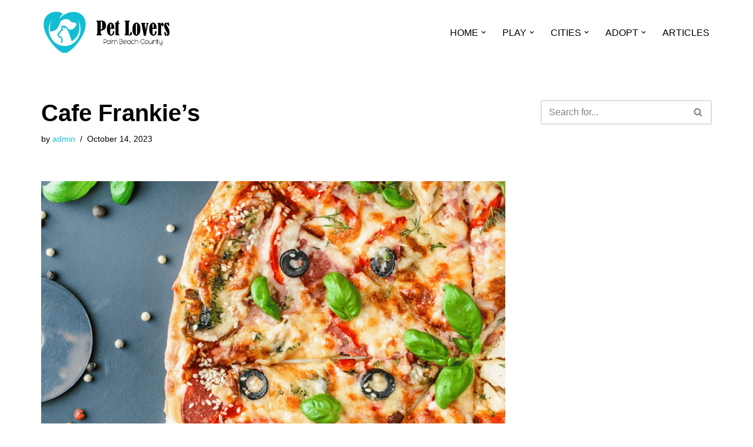

--- FILE ---
content_type: text/html; charset=utf-8
request_url: https://www.google.com/recaptcha/api2/aframe
body_size: 249
content:
<!DOCTYPE HTML><html><head><meta http-equiv="content-type" content="text/html; charset=UTF-8"></head><body><script nonce="xPruKaUiwTlJb298kGSBoQ">/** Anti-fraud and anti-abuse applications only. See google.com/recaptcha */ try{var clients={'sodar':'https://pagead2.googlesyndication.com/pagead/sodar?'};window.addEventListener("message",function(a){try{if(a.source===window.parent){var b=JSON.parse(a.data);var c=clients[b['id']];if(c){var d=document.createElement('img');d.src=c+b['params']+'&rc='+(localStorage.getItem("rc::a")?sessionStorage.getItem("rc::b"):"");window.document.body.appendChild(d);sessionStorage.setItem("rc::e",parseInt(sessionStorage.getItem("rc::e")||0)+1);localStorage.setItem("rc::h",'1768976709387');}}}catch(b){}});window.parent.postMessage("_grecaptcha_ready", "*");}catch(b){}</script></body></html>